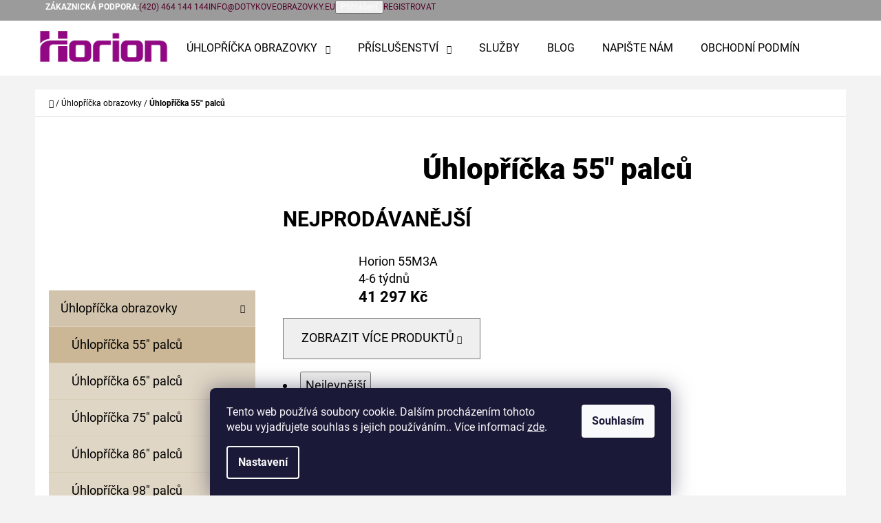

--- FILE ---
content_type: text/html; charset=utf-8
request_url: https://www.dotykoveobrazovky.eu/uhlopricka-55-palcu/
body_size: 20585
content:
        <!doctype html><html lang="cs" dir="ltr" class="header-background-light external-fonts-loaded"><head><meta charset="utf-8" /><meta name="viewport" content="width=device-width,initial-scale=1" /><title>Velikost 55 palců</title><link rel="preconnect" href="https://cdn.myshoptet.com" /><link rel="dns-prefetch" href="https://cdn.myshoptet.com" /><link rel="preload" href="https://cdn.myshoptet.com/prj/dist/master/cms/libs/jquery/jquery-1.11.3.min.js" as="script" /><link href="https://cdn.myshoptet.com/prj/dist/master/cms/templates/frontend_templates/shared/css/font-face/roboto.css" rel="stylesheet"><link href="https://cdn.myshoptet.com/prj/dist/master/shop/dist/font-shoptet-07.css.f1e192a968656344461e.css" rel="stylesheet"><script>
dataLayer = [];
dataLayer.push({'shoptet' : {
    "pageId": 675,
    "pageType": "category",
    "currency": "CZK",
    "currencyInfo": {
        "decimalSeparator": ",",
        "exchangeRate": 1,
        "priceDecimalPlaces": 0,
        "symbol": "K\u010d",
        "symbolLeft": 0,
        "thousandSeparator": " "
    },
    "language": "cs",
    "projectId": 452160,
    "category": {
        "guid": "539e14b8-d7b4-11e0-9a5c-feab5ed617ed",
        "path": "\u00dahlop\u0159\u00ed\u010dka obrazovky | \u00dahlop\u0159\u00ed\u010dka 55\" palc\u016f",
        "parentCategoryGuid": "07f7a4c1-d7b1-11e0-9a5c-feab5ed617ed"
    },
    "cartInfo": {
        "id": null,
        "freeShipping": false,
        "freeShippingFrom": 0,
        "leftToFreeGift": {
            "formattedPrice": "0 K\u010d",
            "priceLeft": 0
        },
        "freeGift": false,
        "leftToFreeShipping": {
            "priceLeft": 0,
            "dependOnRegion": 0,
            "formattedPrice": "0 K\u010d"
        },
        "discountCoupon": [],
        "getNoBillingShippingPrice": {
            "withoutVat": 0,
            "vat": 0,
            "withVat": 0
        },
        "cartItems": [],
        "taxMode": "ORDINARY"
    },
    "cart": [],
    "customer": {
        "priceRatio": 1,
        "priceListId": 1,
        "groupId": null,
        "registered": false,
        "mainAccount": false
    }
}});
dataLayer.push({'cookie_consent' : {
    "marketing": "denied",
    "analytics": "denied"
}});
document.addEventListener('DOMContentLoaded', function() {
    shoptet.consent.onAccept(function(agreements) {
        if (agreements.length == 0) {
            return;
        }
        dataLayer.push({
            'cookie_consent' : {
                'marketing' : (agreements.includes(shoptet.config.cookiesConsentOptPersonalisation)
                    ? 'granted' : 'denied'),
                'analytics': (agreements.includes(shoptet.config.cookiesConsentOptAnalytics)
                    ? 'granted' : 'denied')
            },
            'event': 'cookie_consent'
        });
    });
});
</script>

<!-- Google Tag Manager -->
<script>(function(w,d,s,l,i){w[l]=w[l]||[];w[l].push({'gtm.start':
new Date().getTime(),event:'gtm.js'});var f=d.getElementsByTagName(s)[0],
j=d.createElement(s),dl=l!='dataLayer'?'&l='+l:'';j.async=true;j.src=
'https://www.googletagmanager.com/gtm.js?id='+i+dl;f.parentNode.insertBefore(j,f);
})(window,document,'script','dataLayer','GTM-TR8Z72D');</script>
<!-- End Google Tag Manager -->

<meta property="og:type" content="website"><meta property="og:site_name" content="dotykoveobrazovky.eu"><meta property="og:url" content="https://www.dotykoveobrazovky.eu/uhlopricka-55-palcu/"><meta property="og:title" content="Velikost 55 palců"><meta name="author" content="Dotykoveobrazovky.eu"><meta name="web_author" content="Shoptet.cz"><meta name="dcterms.rightsHolder" content="www.dotykoveobrazovky.eu"><meta name="robots" content="index,follow"><meta property="og:image" content="https://www.dotykoveobrazovky.eu/user/categories/orig/65-98m3a-4.png"><meta property="og:description" content="55 palců rozměry dotykové obrazovky"><meta name="description" content="55 palců rozměry dotykové obrazovky"><style>:root {--color-primary: #530127;--color-primary-h: 332;--color-primary-s: 98%;--color-primary-l: 16%;--color-primary-hover: #3b001b;--color-primary-hover-h: 333;--color-primary-hover-s: 100%;--color-primary-hover-l: 12%;--color-secondary: #800080;--color-secondary-h: 300;--color-secondary-s: 100%;--color-secondary-l: 25%;--color-secondary-hover: #cda300;--color-secondary-hover-h: 48;--color-secondary-hover-s: 100%;--color-secondary-hover-l: 40%;--color-tertiary: #9b9b9b;--color-tertiary-h: 0;--color-tertiary-s: 0%;--color-tertiary-l: 61%;--color-tertiary-hover: #e0d6c5;--color-tertiary-hover-h: 38;--color-tertiary-hover-s: 30%;--color-tertiary-hover-l: 83%;--color-header-background: #ffffff;--template-font: "Roboto";--template-headings-font: "Roboto";--header-background-url: url("[data-uri]");--cookies-notice-background: #1A1937;--cookies-notice-color: #F8FAFB;--cookies-notice-button-hover: #f5f5f5;--cookies-notice-link-hover: #27263f;--templates-update-management-preview-mode-content: "Náhled aktualizací šablony je aktivní pro váš prohlížeč."}</style>
    
    <link href="https://cdn.myshoptet.com/prj/dist/master/shop/dist/main-07.less.b1479c7627cce6e05c83.css" rel="stylesheet" />
    
    <script>var shoptet = shoptet || {};</script>
    <script src="https://cdn.myshoptet.com/prj/dist/master/shop/dist/main-3g-header.js.27c4444ba5dd6be3416d.js"></script>
<!-- User include --><!-- service 421(75) html code header -->
<style>
body:not(.template-07):not(.template-09):not(.template-10):not(.template-11):not(.template-12):not(.template-13):not(.template-14) #return-to-top i::before {content: 'a';}
#return-to-top i:before {content: '\e911';}
#return-to-top {
z-index: 99999999;
    position: fixed;
    bottom: 45px;
    right: 20px;
background: rgba(0, 0, 0, 0.7);
    width: 50px;
    height: 50px;
    display: block;
    text-decoration: none;
    -webkit-border-radius: 35px;
    -moz-border-radius: 35px;
    border-radius: 35px;
    display: none;
    -webkit-transition: all 0.3s linear;
    -moz-transition: all 0.3s ease;
    -ms-transition: all 0.3s ease;
    -o-transition: all 0.3s ease;
    transition: all 0.3s ease;
}
#return-to-top i {color: #fff;margin: -10px 0 0 -10px;position: relative;left: 50%;top: 50%;font-size: 19px;-webkit-transition: all 0.3s ease;-moz-transition: all 0.3s ease;-ms-transition: all 0.3s ease;-o-transition: all 0.3s ease;transition: all 0.3s ease;height: 20px;width: 20px;text-align: center;display: block;font-style: normal;}
#return-to-top:hover {
    background: rgba(0, 0, 0, 0.9);
}
#return-to-top:hover i {
    color: #fff;
}
.icon-chevron-up::before {
font-weight: bold;
}
.ordering-process #return-to-top{display: none !important;}
</style>
<!-- project html code header -->
<link rel="apple-touch-icon" sizes="180x180" href="/user/documents/apple-touch-icon.png">
<link rel="icon" type="image/png" sizes="32x32" href="/user/documents/favicon-32x32.png">
<link rel="icon" type="image/png" sizes="16x16" href="/user/documents/favicon-16x16.png">
<link rel="manifest" href="/user/documents/site.webmanifest">
<link rel="mask-icon" href="/user/documents/safari-pinned-tab.svg" color="#5bbad5">
<link rel="shortcut icon" href="/user/documents/favicon.ico">
<meta name="msapplication-TileColor" content="#da532c">
<meta name="msapplication-config" content="/user/documents/browserconfig.xml">
<meta name="theme-color" content="#ffffff">

<!-- „Back to Top“ šipka -->
<style> #return-to-top {bottom: 100px;} </style>
<style> #return-to-top {background: #800080;} </style>

<meta name="google-site-verification" content="UFMM2MG9nsPho_WoT0KELHJsSNdQ2J0ah-6kO1mRisc" />
<!-- /User include --><link rel="canonical" href="https://www.dotykoveobrazovky.eu/uhlopricka-55-palcu/" />    <script>
        var _hwq = _hwq || [];
        _hwq.push(['setKey', '1A6557604992CC53F2AA72CAC1E95F24']);
        _hwq.push(['setTopPos', '200']);
        _hwq.push(['showWidget', '21']);
        (function() {
            var ho = document.createElement('script');
            ho.src = 'https://cz.im9.cz/direct/i/gjs.php?n=wdgt&sak=1A6557604992CC53F2AA72CAC1E95F24';
            var s = document.getElementsByTagName('script')[0]; s.parentNode.insertBefore(ho, s);
        })();
    </script>
<script>!function(){var t={9196:function(){!function(){var t=/\[object (Boolean|Number|String|Function|Array|Date|RegExp)\]/;function r(r){return null==r?String(r):(r=t.exec(Object.prototype.toString.call(Object(r))))?r[1].toLowerCase():"object"}function n(t,r){return Object.prototype.hasOwnProperty.call(Object(t),r)}function e(t){if(!t||"object"!=r(t)||t.nodeType||t==t.window)return!1;try{if(t.constructor&&!n(t,"constructor")&&!n(t.constructor.prototype,"isPrototypeOf"))return!1}catch(t){return!1}for(var e in t);return void 0===e||n(t,e)}function o(t,r,n){this.b=t,this.f=r||function(){},this.d=!1,this.a={},this.c=[],this.e=function(t){return{set:function(r,n){u(c(r,n),t.a)},get:function(r){return t.get(r)}}}(this),i(this,t,!n);var e=t.push,o=this;t.push=function(){var r=[].slice.call(arguments,0),n=e.apply(t,r);return i(o,r),n}}function i(t,n,o){for(t.c.push.apply(t.c,n);!1===t.d&&0<t.c.length;){if("array"==r(n=t.c.shift()))t:{var i=n,a=t.a;if("string"==r(i[0])){for(var f=i[0].split("."),s=f.pop(),p=(i=i.slice(1),0);p<f.length;p++){if(void 0===a[f[p]])break t;a=a[f[p]]}try{a[s].apply(a,i)}catch(t){}}}else if("function"==typeof n)try{n.call(t.e)}catch(t){}else{if(!e(n))continue;for(var l in n)u(c(l,n[l]),t.a)}o||(t.d=!0,t.f(t.a,n),t.d=!1)}}function c(t,r){for(var n={},e=n,o=t.split("."),i=0;i<o.length-1;i++)e=e[o[i]]={};return e[o[o.length-1]]=r,n}function u(t,o){for(var i in t)if(n(t,i)){var c=t[i];"array"==r(c)?("array"==r(o[i])||(o[i]=[]),u(c,o[i])):e(c)?(e(o[i])||(o[i]={}),u(c,o[i])):o[i]=c}}window.DataLayerHelper=o,o.prototype.get=function(t){var r=this.a;t=t.split(".");for(var n=0;n<t.length;n++){if(void 0===r[t[n]])return;r=r[t[n]]}return r},o.prototype.flatten=function(){this.b.splice(0,this.b.length),this.b[0]={},u(this.a,this.b[0])}}()}},r={};function n(e){var o=r[e];if(void 0!==o)return o.exports;var i=r[e]={exports:{}};return t[e](i,i.exports,n),i.exports}n.n=function(t){var r=t&&t.__esModule?function(){return t.default}:function(){return t};return n.d(r,{a:r}),r},n.d=function(t,r){for(var e in r)n.o(r,e)&&!n.o(t,e)&&Object.defineProperty(t,e,{enumerable:!0,get:r[e]})},n.o=function(t,r){return Object.prototype.hasOwnProperty.call(t,r)},function(){"use strict";n(9196)}()}();</script>    <!-- Global site tag (gtag.js) - Google Analytics -->
    <script async src="https://www.googletagmanager.com/gtag/js?id=G-RQWFTSJ1XF"></script>
    <script>
        
        window.dataLayer = window.dataLayer || [];
        function gtag(){dataLayer.push(arguments);}
        

                    console.debug('default consent data');

            gtag('consent', 'default', {"ad_storage":"denied","analytics_storage":"denied","ad_user_data":"denied","ad_personalization":"denied","wait_for_update":500});
            dataLayer.push({
                'event': 'default_consent'
            });
        
        gtag('js', new Date());

                gtag('config', 'UA-154649408-1', { 'groups': "UA" });
        
                gtag('config', 'G-RQWFTSJ1XF', {"groups":"GA4","send_page_view":false,"content_group":"category","currency":"CZK","page_language":"cs"});
        
                gtag('config', 'AW-324383377');
        
        
        
        
        
                    gtag('event', 'page_view', {"send_to":"GA4","page_language":"cs","content_group":"category","currency":"CZK"});
        
        
        
        
        
        
        
        
        
        
        
        
        
        document.addEventListener('DOMContentLoaded', function() {
            if (typeof shoptet.tracking !== 'undefined') {
                for (var id in shoptet.tracking.bannersList) {
                    gtag('event', 'view_promotion', {
                        "send_to": "UA",
                        "promotions": [
                            {
                                "id": shoptet.tracking.bannersList[id].id,
                                "name": shoptet.tracking.bannersList[id].name,
                                "position": shoptet.tracking.bannersList[id].position
                            }
                        ]
                    });
                }
            }

            shoptet.consent.onAccept(function(agreements) {
                if (agreements.length !== 0) {
                    console.debug('gtag consent accept');
                    var gtagConsentPayload =  {
                        'ad_storage': agreements.includes(shoptet.config.cookiesConsentOptPersonalisation)
                            ? 'granted' : 'denied',
                        'analytics_storage': agreements.includes(shoptet.config.cookiesConsentOptAnalytics)
                            ? 'granted' : 'denied',
                                                                                                'ad_user_data': agreements.includes(shoptet.config.cookiesConsentOptPersonalisation)
                            ? 'granted' : 'denied',
                        'ad_personalization': agreements.includes(shoptet.config.cookiesConsentOptPersonalisation)
                            ? 'granted' : 'denied',
                        };
                    console.debug('update consent data', gtagConsentPayload);
                    gtag('consent', 'update', gtagConsentPayload);
                    dataLayer.push(
                        { 'event': 'update_consent' }
                    );
                }
            });
        });
    </script>
</head><body class="desktop id-675 in-uhlopricka-55-palcu template-07 type-category multiple-columns-body columns-mobile-2 columns-1 ums_forms_redesign--off ums_a11y_category_page--on ums_discussion_rating_forms--off ums_flags_display_unification--on ums_a11y_login--on mobile-header-version-0"><noscript>
    <style>
        #header {
            padding-top: 0;
            position: relative !important;
            top: 0;
        }
        .header-navigation {
            position: relative !important;
        }
        .overall-wrapper {
            margin: 0 !important;
        }
        body:not(.ready) {
            visibility: visible !important;
        }
    </style>
    <div class="no-javascript">
        <div class="no-javascript__title">Musíte změnit nastavení vašeho prohlížeče</div>
        <div class="no-javascript__text">Podívejte se na: <a href="https://www.google.com/support/bin/answer.py?answer=23852">Jak povolit JavaScript ve vašem prohlížeči</a>.</div>
        <div class="no-javascript__text">Pokud používáte software na blokování reklam, může být nutné povolit JavaScript z této stránky.</div>
        <div class="no-javascript__text">Děkujeme.</div>
    </div>
</noscript>

        <div id="fb-root"></div>
        <script>
            window.fbAsyncInit = function() {
                FB.init({
                    autoLogAppEvents : true,
                    xfbml            : true,
                    version          : 'v24.0'
                });
            };
        </script>
        <script async defer crossorigin="anonymous" src="https://connect.facebook.net/cs_CZ/sdk.js#xfbml=1&version=v24.0"></script>
<!-- Google Tag Manager (noscript) -->
<noscript><iframe src="https://www.googletagmanager.com/ns.html?id=GTM-TR8Z72D"
height="0" width="0" style="display:none;visibility:hidden"></iframe></noscript>
<!-- End Google Tag Manager (noscript) -->

    <div class="siteCookies siteCookies--bottom siteCookies--dark js-siteCookies" role="dialog" data-testid="cookiesPopup" data-nosnippet>
        <div class="siteCookies__form">
            <div class="siteCookies__content">
                <div class="siteCookies__text">
                    Tento web používá soubory cookie. Dalším procházením tohoto webu vyjadřujete souhlas s jejich používáním.. Více informací <a href="https://452160.myshoptet.com/podminky-ochrany-osobnich-udaju/" target="\" _blank="">zde</a>.
                </div>
                <p class="siteCookies__links">
                    <button class="siteCookies__link js-cookies-settings" aria-label="Nastavení cookies" data-testid="cookiesSettings">Nastavení</button>
                </p>
            </div>
            <div class="siteCookies__buttonWrap">
                                <button class="siteCookies__button js-cookiesConsentSubmit" value="all" aria-label="Přijmout cookies" data-testid="buttonCookiesAccept">Souhlasím</button>
            </div>
        </div>
        <script>
            document.addEventListener("DOMContentLoaded", () => {
                const siteCookies = document.querySelector('.js-siteCookies');
                document.addEventListener("scroll", shoptet.common.throttle(() => {
                    const st = document.documentElement.scrollTop;
                    if (st > 1) {
                        siteCookies.classList.add('siteCookies--scrolled');
                    } else {
                        siteCookies.classList.remove('siteCookies--scrolled');
                    }
                }, 100));
            });
        </script>
    </div>
<a href="#content" class="skip-link sr-only">Přejít na obsah</a><div class="overall-wrapper"><div class="user-action">        <dialog id="login" class="dialog dialog--modal dialog--fullscreen js-dialog--modal" aria-labelledby="loginHeading">
        <div class="dialog__close dialog__close--arrow">
                        <button type="button" class="btn toggle-window-arr" data-dialog-close data-testid="backToShop">Zpět <span>do obchodu</span></button>
            </div>
        <div class="dialog__wrapper">
            <div class="dialog__content dialog__content--form">
                <div class="dialog__header">
                    <h2 id="loginHeading" class="dialog__heading dialog__heading--login">Přihlášení k vašemu účtu</h2>
                </div>
                <div id="customerLogin" class="dialog__body">
                    <form action="/action/Customer/Login/" method="post" id="formLoginIncluded" class="csrf-enabled formLogin" data-testid="formLogin"><input type="hidden" name="referer" value="" /><div class="form-group"><div class="input-wrapper email js-validated-element-wrapper no-label"><input type="email" name="email" class="form-control" autofocus placeholder="E-mailová adresa (např. jan@novak.cz)" data-testid="inputEmail" autocomplete="email" required /></div></div><div class="form-group"><div class="input-wrapper password js-validated-element-wrapper no-label"><input type="password" name="password" class="form-control" placeholder="Heslo" data-testid="inputPassword" autocomplete="current-password" required /><span class="no-display">Nemůžete vyplnit toto pole</span><input type="text" name="surname" value="" class="no-display" /></div></div><div class="form-group"><div class="login-wrapper"><button type="submit" class="btn btn-secondary btn-text btn-login" data-testid="buttonSubmit">Přihlásit se</button><div class="password-helper"><a href="/registrace/" data-testid="signup" rel="nofollow">Nová registrace</a><a href="/klient/zapomenute-heslo/" rel="nofollow">Zapomenuté heslo</a></div></div></div><div class="social-login-buttons"><div class="social-login-buttons-divider"><span>nebo</span></div><div class="form-group"><a href="/action/Social/login/?provider=Facebook" class="login-btn facebook" rel="nofollow"><span class="login-facebook-icon"></span><strong>Přihlásit se přes Facebook</strong></a></div><div class="form-group"><a href="/action/Social/login/?provider=Google" class="login-btn google" rel="nofollow"><span class="login-google-icon"></span><strong>Přihlásit se přes Google</strong></a></div></div></form>
                </div>
            </div>
        </div>
    </dialog>
        <dialog id="registration" class="dialog dialog--modal dialog--fullscreen js-dialog--modal" aria-labelledby="registrationHeading">
        <div class="dialog__close dialog__close--arrow">
                        <button type="button" class="btn toggle-window-arr" data-dialog-close data-testid="backToShop">Zpět <span>do obchodu</span></button>
            </div>
        <div class="dialog__wrapper">
            <div class="dialog__content dialog__content--form">
                <div class="dialog__header">
                    <h2 id="registrationHeading" class="dialog__heading dialog__heading--registration">Registrace</h2>
                </div>
                <div class="dialog__body place-registration-here">
                    <div class="loader static"></div>
                </div>
            </div>
        </div>
    </dialog>

</div><div class="top-navigation-bar" data-testid="topNavigationBar"><div class="container"><div class="top-navigation-bar-left"></div><div class="top-navigation-bar-right"><strong>Zákaznická podpora:</strong><a href="tel:420464144144" class="project-phone" aria-label="Zavolat na 420464144144" data-testid="contactboxPhone"><span>(420) 464 144 144</span></a><a href="mailto:info@dotykoveobrazovky.eu" class="project-email" data-testid="contactboxEmail"><span>info@dotykoveobrazovky.eu</span></a><button class="top-nav-button top-nav-button-login" type="button" data-dialog-id="login" aria-haspopup="dialog" aria-controls="login" data-testid="signin"><span>Přihlášení</span></button><a href="/registrace/" class="top-nav-button top-nav-button-register" data-testid="headerSignup"><span>Registrovat</span></a></div></div></div>
<header id="header"><div class="container navigation-wrapper"><div class="site-name"><a href="/" data-testid="linkWebsiteLogo"><img src="https://cdn.myshoptet.com/usr/www.dotykoveobrazovky.eu/user/logos/logo_775.png" alt="Dotykoveobrazovky.eu" fetchpriority="low" /></a></div><nav id="navigation" aria-label="Hlavní menu" data-collapsible="true"><div class="navigation-in menu"><ul class="menu-level-1" role="menubar" data-testid="headerMenuItems"><li class="menu-item-673 ext" role="none"><a href="/interaktivni-dotykove-obrazovky/" data-testid="headerMenuItem" role="menuitem" aria-haspopup="true" aria-expanded="false"><b>Úhlopříčka obrazovky</b><span class="submenu-arrow"></span></a><ul class="menu-level-2" aria-label="Úhlopříčka obrazovky" tabindex="-1" role="menu"><li class="menu-item-675 active" role="none"><a href="/uhlopricka-55-palcu/" data-image="https://cdn.myshoptet.com/usr/www.dotykoveobrazovky.eu/user/categories/thumb/65-98m3a-4.png" data-testid="headerMenuItem" role="menuitem"><span>Úhlopříčka 55&quot; palců</span></a>
                        </li><li class="menu-item-676" role="none"><a href="/uhlopricka-65-palcu/" data-image="https://cdn.myshoptet.com/usr/www.dotykoveobrazovky.eu/user/categories/thumb/65m5a_hk76_front_1.jpg" data-testid="headerMenuItem" role="menuitem"><span>Úhlopříčka 65&quot; palců</span></a>
                        </li><li class="menu-item-677" role="none"><a href="/uhlopricka-75-palcu/" data-image="https://cdn.myshoptet.com/usr/www.dotykoveobrazovky.eu/user/categories/thumb/65m5a_hk76_front_1-1.jpg" data-testid="headerMenuItem" role="menuitem"><span>Úhlopříčka 75&quot; palců</span></a>
                        </li><li class="menu-item-712" role="none"><a href="/uhlopricka-86-palcu/" data-image="https://cdn.myshoptet.com/usr/www.dotykoveobrazovky.eu/user/categories/thumb/65m5a_hk76_front_1-2.jpg" data-testid="headerMenuItem" role="menuitem"><span>Úhlopříčka 86&quot; palců</span></a>
                        </li><li class="menu-item-715" role="none"><a href="/uhlopricka-98-palcu/" data-image="https://cdn.myshoptet.com/usr/www.dotykoveobrazovky.eu/user/categories/thumb/65-98m3a-3.png" data-testid="headerMenuItem" role="menuitem"><span>Úhlopříčka 98&quot; palců</span></a>
                        </li></ul></li>
<li class="menu-item-674 ext" role="none"><a href="/accessories/" data-testid="headerMenuItem" role="menuitem" aria-haspopup="true" aria-expanded="false"><b>Příslušenství</b><span class="submenu-arrow"></span></a><ul class="menu-level-2" aria-label="Příslušenství" tabindex="-1" role="menu"><li class="menu-item-679" role="none"><a href="/mobilni-stojan/" data-image="https://cdn.myshoptet.com/usr/www.dotykoveobrazovky.eu/user/categories/thumb/stojan.png" data-testid="headerMenuItem" role="menuitem"><span>Mobilní stojan</span></a>
                        </li><li class="menu-item-680" role="none"><a href="/ops/" data-image="https://cdn.myshoptet.com/usr/www.dotykoveobrazovky.eu/user/categories/thumb/ops_slim_1.jpg" data-testid="headerMenuItem" role="menuitem"><span>OPS PC modul</span></a>
                        </li><li class="menu-item-681" role="none"><a href="/stylusy/" data-image="https://cdn.myshoptet.com/usr/www.dotykoveobrazovky.eu/user/categories/thumb/hp3_1_bez_logo.jpg" data-testid="headerMenuItem" role="menuitem"><span>Dotykové pero</span></a>
                        </li><li class="menu-item-718" role="none"><a href="/kamera/" data-image="https://cdn.myshoptet.com/usr/www.dotykoveobrazovky.eu/user/categories/thumb/camera.png" data-testid="headerMenuItem" role="menuitem"><span>Webkamera</span></a>
                        </li><li class="menu-item-721" role="none"><a href="/mikrofon/" data-image="https://cdn.myshoptet.com/usr/www.dotykoveobrazovky.eu/user/categories/thumb/mikrofon_2.jpg" data-testid="headerMenuItem" role="menuitem"><span>Mikrofon</span></a>
                        </li><li class="menu-item-772" role="none"><a href="/dongle/" data-testid="headerMenuItem" role="menuitem"><span>USB zrcadlení</span></a>
                        </li></ul></li>
<li class="menu-item-751" role="none"><a href="/sluzby/" data-testid="headerMenuItem" role="menuitem" aria-expanded="false"><b>Služby</b></a></li>
<li class="menu-item-762" role="none"><a href="/blog/" data-testid="headerMenuItem" role="menuitem" aria-expanded="false"><b>Blog</b></a></li>
<li class="menu-item-29" role="none"><a href="/napiste-nam/" data-testid="headerMenuItem" role="menuitem" aria-expanded="false"><b>Napište nám</b></a></li>
<li class="menu-item-39" role="none"><a href="/obchodni-podminky/" data-testid="headerMenuItem" role="menuitem" aria-expanded="false"><b>Obchodní podmínky</b></a></li>
</ul></div><span class="navigation-close"></span></nav><div class="menu-helper" data-testid="hamburgerMenu"><span>Více</span></div>

    <div class="navigation-buttons">
        <a href="#" class="toggle-window" data-target="search" data-testid="linkSearchIcon"><span class="sr-only">Hledat</span></a>
        <a href="/kosik/" class="toggle-window cart-count" data-target="cart" data-testid="headerCart" rel="nofollow" aria-haspopup="dialog" aria-expanded="false" aria-controls="cart-widget"><span class="sr-only">Nákupní košík</span></a>
        <a href="#" class="toggle-window" data-target="navigation" data-testid="hamburgerMenu"><span class="sr-only">Menu</span></a>
    </div>

</div></header><!-- / header -->


<div id="content-wrapper" class="container content-wrapper">
    
                                <div class="breadcrumbs navigation-home-icon-wrapper" itemscope itemtype="https://schema.org/BreadcrumbList">
                                                                            <span id="navigation-first" data-basetitle="Dotykoveobrazovky.eu" itemprop="itemListElement" itemscope itemtype="https://schema.org/ListItem">
                <a href="/" itemprop="item" class="navigation-home-icon"><span class="sr-only" itemprop="name">Domů</span></a>
                <span class="navigation-bullet">/</span>
                <meta itemprop="position" content="1" />
            </span>
                                <span id="navigation-1" itemprop="itemListElement" itemscope itemtype="https://schema.org/ListItem">
                <a href="/interaktivni-dotykove-obrazovky/" itemprop="item" data-testid="breadcrumbsSecondLevel"><span itemprop="name">Úhlopříčka obrazovky</span></a>
                <span class="navigation-bullet">/</span>
                <meta itemprop="position" content="2" />
            </span>
                                            <span id="navigation-2" itemprop="itemListElement" itemscope itemtype="https://schema.org/ListItem" data-testid="breadcrumbsLastLevel">
                <meta itemprop="item" content="https://www.dotykoveobrazovky.eu/uhlopricka-55-palcu/" />
                <meta itemprop="position" content="3" />
                <span itemprop="name" data-title="Úhlopříčka 55&quot; palců">Úhlopříčka 55&quot; palců</span>
            </span>
            </div>
            
    <div class="content-wrapper-in">
                                                <aside class="sidebar sidebar-left"  data-testid="sidebarMenu">
                                                                                                <div class="sidebar-inner">
                                                                    <div class="banner"><div class="banner-wrapper banner2"><img data-src="https://cdn.myshoptet.com/usr/www.dotykoveobrazovky.eu/user/banners/m3a_mirroring.jpg?610837d7" src="data:image/svg+xml,%3Csvg%20width%3D%22750%22%20height%3D%22581%22%20xmlns%3D%22http%3A%2F%2Fwww.w3.org%2F2000%2Fsvg%22%3E%3C%2Fsvg%3E" fetchpriority="low" alt="Zrcadlení PC mobilní telefón tablet" width="750" height="581" /></div></div>
                                                                                <div class="box box-bg-variant box-categories">    <div class="skip-link__wrapper">
        <span id="categories-start" class="skip-link__target js-skip-link__target sr-only" tabindex="-1">&nbsp;</span>
        <a href="#categories-end" class="skip-link skip-link--start sr-only js-skip-link--start">Přeskočit kategorie</a>
    </div>




<div id="categories"><div class="categories cat-01 expandable active expanded" id="cat-673"><div class="topic child-active"><a href="/interaktivni-dotykove-obrazovky/">Úhlopříčka obrazovky<span class="cat-trigger">&nbsp;</span></a></div>

                    <ul class=" active expanded">
                                        <li class="
                active                                                 ">
                <a href="/uhlopricka-55-palcu/">
                    Úhlopříčka 55&quot; palců
                                    </a>
                                                                </li>
                                <li >
                <a href="/uhlopricka-65-palcu/">
                    Úhlopříčka 65&quot; palců
                                    </a>
                                                                </li>
                                <li >
                <a href="/uhlopricka-75-palcu/">
                    Úhlopříčka 75&quot; palců
                                    </a>
                                                                </li>
                                <li >
                <a href="/uhlopricka-86-palcu/">
                    Úhlopříčka 86&quot; palců
                                    </a>
                                                                </li>
                                <li >
                <a href="/uhlopricka-98-palcu/">
                    Úhlopříčka 98&quot; palců
                                    </a>
                                                                </li>
                </ul>
    </div><div class="categories cat-02 expandable expanded" id="cat-674"><div class="topic"><a href="/accessories/">Příslušenství<span class="cat-trigger">&nbsp;</span></a></div>

                    <ul class=" expanded">
                                        <li >
                <a href="/mobilni-stojan/">
                    Mobilní stojan
                                    </a>
                                                                </li>
                                <li >
                <a href="/ops/">
                    OPS PC modul
                                    </a>
                                                                </li>
                                <li >
                <a href="/stylusy/">
                    Dotykové pero
                                    </a>
                                                                </li>
                                <li >
                <a href="/kamera/">
                    Webkamera
                                    </a>
                                                                </li>
                                <li >
                <a href="/mikrofon/">
                    Mikrofon
                                    </a>
                                                                </li>
                                <li >
                <a href="/dongle/">
                    USB zrcadlení
                                    </a>
                                                                </li>
                </ul>
    </div></div>

    <div class="skip-link__wrapper">
        <a href="#categories-start" class="skip-link skip-link--end sr-only js-skip-link--end" tabindex="-1" hidden>Přeskočit kategorie</a>
        <span id="categories-end" class="skip-link__target js-skip-link__target sr-only" tabindex="-1">&nbsp;</span>
    </div>
</div>
                                                                                                            <div class="box box-bg-default box-sm box-topProducts">        <div class="top-products-wrapper js-top10" >
        <h4><span>Top 5 produktů</span></h4>
        <ol class="top-products unified">
                            <li class="display-image">
                                            <a href="/horion-75m3a/" class="top-products-image">
                            <img src="data:image/svg+xml,%3Csvg%20width%3D%22100%22%20height%3D%22100%22%20xmlns%3D%22http%3A%2F%2Fwww.w3.org%2F2000%2Fsvg%22%3E%3C%2Fsvg%3E" alt="Horion 75M3A" width="100" height="100"  data-src="https://cdn.myshoptet.com/usr/www.dotykoveobrazovky.eu/user/shop/related/88-1_horion-75m3a.jpg?61716712" fetchpriority="low" />
                        </a>
                                        <a href="/horion-75m3a/" class="top-products-content">
                        <span class="top-products-name">  Horion 75M3A</span>
                        
                                                        <strong>
                                61 928 Kč
                                    

                            </strong>
                                                    
                    </a>
                </li>
                            <li class="display-image">
                                            <a href="/horion-hk70/" class="top-products-image">
                            <img src="data:image/svg+xml,%3Csvg%20width%3D%22100%22%20height%3D%22100%22%20xmlns%3D%22http%3A%2F%2Fwww.w3.org%2F2000%2Fsvg%22%3E%3C%2Fsvg%3E" alt="Horion HK70" width="100" height="100"  data-src="https://cdn.myshoptet.com/usr/www.dotykoveobrazovky.eu/user/shop/related/103-1_horion-hk70.png?610c2ae7" fetchpriority="low" />
                        </a>
                                        <a href="/horion-hk70/" class="top-products-content">
                        <span class="top-products-name">  Horion mobilní držák obrazovky HK70</span>
                        
                                                        <strong>
                                9 364 Kč
                                    

                            </strong>
                                                    
                    </a>
                </li>
                            <li class="display-image">
                                            <a href="/horion-65m3a/" class="top-products-image">
                            <img src="data:image/svg+xml,%3Csvg%20width%3D%22100%22%20height%3D%22100%22%20xmlns%3D%22http%3A%2F%2Fwww.w3.org%2F2000%2Fsvg%22%3E%3C%2Fsvg%3E" alt="Obrazovka 65M3A" width="100" height="100"  data-src="https://cdn.myshoptet.com/usr/www.dotykoveobrazovky.eu/user/shop/related/82-2_obrazovka-65m3a.jpg?617164bc" fetchpriority="low" />
                        </a>
                                        <a href="/horion-65m3a/" class="top-products-content">
                        <span class="top-products-name">  Horion 65M3A</span>
                        
                                                        <strong>
                                44 722 Kč
                                    

                            </strong>
                                                    
                    </a>
                </li>
                            <li class="display-image">
                                            <a href="/horion-hp-3/" class="top-products-image">
                            <img src="data:image/svg+xml,%3Csvg%20width%3D%22100%22%20height%3D%22100%22%20xmlns%3D%22http%3A%2F%2Fwww.w3.org%2F2000%2Fsvg%22%3E%3C%2Fsvg%3E" alt="Horion HP-3" width="100" height="100"  data-src="https://cdn.myshoptet.com/usr/www.dotykoveobrazovky.eu/user/shop/related/118-4_horion-hp-3.jpg?610c2ae7" fetchpriority="low" />
                        </a>
                                        <a href="/horion-hp-3/" class="top-products-content">
                        <span class="top-products-name">  Horion dotykové pero HP-3</span>
                        
                                                        <strong>
                                2 087 Kč
                                    

                            </strong>
                                                    
                    </a>
                </li>
                            <li class="display-image">
                                            <a href="/horion-75m5a/" class="top-products-image">
                            <img src="data:image/svg+xml,%3Csvg%20width%3D%22100%22%20height%3D%22100%22%20xmlns%3D%22http%3A%2F%2Fwww.w3.org%2F2000%2Fsvg%22%3E%3C%2Fsvg%3E" alt="75M5A+HK76 front 1" width="100" height="100"  data-src="https://cdn.myshoptet.com/usr/www.dotykoveobrazovky.eu/user/shop/related/141_75m5a-hk76-front-1.jpg?614cc9e7" fetchpriority="low" />
                        </a>
                                        <a href="/horion-75m5a/" class="top-products-content">
                        <span class="top-products-name">  Horion 75M5A</span>
                        
                                                        <strong>
                                77 234 Kč
                                    

                            </strong>
                                                    
                    </a>
                </li>
                    </ol>
    </div>
</div>
                                                                        <div class="banner"><div class="banner-wrapper banner3"><img data-src="https://cdn.myshoptet.com/usr/www.dotykoveobrazovky.eu/user/banners/dual_displej_text.jpg?60f0110f" src="data:image/svg+xml,%3Csvg%20width%3D%22750%22%20height%3D%22879%22%20xmlns%3D%22http%3A%2F%2Fwww.w3.org%2F2000%2Fsvg%22%3E%3C%2Fsvg%3E" fetchpriority="low" alt="Duální displej na jedné obrazovce" width="750" height="879" /></div></div>
                                            <div class="banner"><div class="banner-wrapper banner6"><a href="/stylusy/" data-ec-promo-id="16" class="extended-empty" ><img data-src="https://cdn.myshoptet.com/usr/www.dotykoveobrazovky.eu/user/banners/chytre_pero.jpg?60f0117e" src="data:image/svg+xml,%3Csvg%20width%3D%22703%22%20height%3D%22556%22%20xmlns%3D%22http%3A%2F%2Fwww.w3.org%2F2000%2Fsvg%22%3E%3C%2Fsvg%3E" fetchpriority="low" alt="Chytré dotykové pero" width="703" height="556" /><span class="extended-banner-texts"></span></a></div></div>
                                            <div class="banner"><div class="banner-wrapper banner18"><img data-src="https://cdn.myshoptet.com/usr/www.dotykoveobrazovky.eu/user/banners/b__l___tabule.gif?61083456" src="data:image/svg+xml,%3Csvg%20width%3D%22427%22%20height%3D%22280%22%20xmlns%3D%22http%3A%2F%2Fwww.w3.org%2F2000%2Fsvg%22%3E%3C%2Fsvg%3E" fetchpriority="low" alt="Inteligentní tabule" width="427" height="280" /></div></div>
                                            <div class="banner"><div class="banner-wrapper banner1"><img data-src="https://cdn.myshoptet.com/usr/www.dotykoveobrazovky.eu/user/banners/psan__.gif?610c62cf" src="data:image/svg+xml,%3Csvg%20width%3D%22732%22%20height%3D%22460%22%20xmlns%3D%22http%3A%2F%2Fwww.w3.org%2F2000%2Fsvg%22%3E%3C%2Fsvg%3E" fetchpriority="low" alt="Psaní prstem" width="732" height="460" /></div></div>
                                            <div class="banner"><div class="banner-wrapper banner19"><img data-src="https://cdn.myshoptet.com/usr/www.dotykoveobrazovky.eu/user/banners/automatick___tvar.gif?610c63c8" src="data:image/svg+xml,%3Csvg%20width%3D%22721%22%20height%3D%22453%22%20xmlns%3D%22http%3A%2F%2Fwww.w3.org%2F2000%2Fsvg%22%3E%3C%2Fsvg%3E" fetchpriority="low" alt="Automatická tabulka" width="721" height="453" /></div></div>
                                            <div class="banner"><div class="banner-wrapper banner20"><img data-src="https://cdn.myshoptet.com/usr/www.dotykoveobrazovky.eu/user/banners/chytr___vyhled__v__n__.gif?610c6658" src="data:image/svg+xml,%3Csvg%20width%3D%22732%22%20height%3D%22460%22%20xmlns%3D%22http%3A%2F%2Fwww.w3.org%2F2000%2Fsvg%22%3E%3C%2Fsvg%3E" fetchpriority="low" alt="Chytré vyhledávání" width="732" height="460" /></div></div>
                                                                                <div class="box box-bg-variant box-sm box-facebook">            <div id="facebookWidget">
            <h4><span>Facebook</span></h4>
                <div id="fb-widget-wrap">
        <div class="fb-page"
             data-href="https://www.facebook.com/Dotykoveobrazovky"
             data-width="391"
             data-height="598"
             data-hide-cover="false"
             data-show-facepile="false"
             data-show-posts="false">
            <blockquote cite="https://www.facebook.com/Dotykoveobrazovky" class="fb-xfbml-parse-ignore">
                <a href="https://www.facebook.com/Dotykoveobrazovky">Dotykoveobrazovky.eu</a>
            </blockquote>
        </div>
    </div>

    <script>
        (function () {
            var isInstagram = /Instagram/i.test(navigator.userAgent || "");

            if (isInstagram) {
                var wrap = document.getElementById("fb-widget-wrap");
                if (wrap) {
                    wrap.innerHTML =
                        '<a href="https://www.facebook.com/Dotykoveobrazovky" target="_blank" rel="noopener noreferrer" class="btn btn-secondary">' +
                        'Facebook' +
                        '</a>';
                }
            }
        })();
    </script>

        </div>
    </div>
                                                                    </div>
                                                            </aside>
                            <main id="content" class="content narrow">
                            <div class="category-top">
            <h1 class="category-title" data-testid="titleCategory">Úhlopříčka 55&quot; palců</h1>
                            
                                
            <div class="products-top-wrapper" aria-labelledby="productsTopHeading">
    <h2 id="productsTopHeading" class="products-top-header">Nejprodávanější</h2>
    <div id="productsTop" class="products products-inline products-top">
        
                    
                                <div class="product active" aria-hidden="false">
    <div class="p" data-micro="product" data-micro-product-id="46" data-testid="productItem">
            <a href="/horion-55m3a/" class="image" aria-hidden="true" tabindex="-1">
        <img src="data:image/svg+xml,%3Csvg%20width%3D%22100%22%20height%3D%22100%22%20xmlns%3D%22http%3A%2F%2Fwww.w3.org%2F2000%2Fsvg%22%3E%3C%2Fsvg%3E" alt="Obrazovka 55M3A" data-micro-image="https://cdn.myshoptet.com/usr/www.dotykoveobrazovky.eu/user/shop/big/46-1_obrazovka-55m3a.jpg?61716698" width="100" height="100"  data-src="https://cdn.myshoptet.com/usr/www.dotykoveobrazovky.eu/user/shop/related/46-1_obrazovka-55m3a.jpg?61716698" fetchpriority="low" />
                    <meta id="ogImageProducts" property="og:image" content="https://cdn.myshoptet.com/usr/www.dotykoveobrazovky.eu/user/shop/big/46-1_obrazovka-55m3a.jpg?61716698" />
                <meta itemprop="image" content="https://cdn.myshoptet.com/usr/www.dotykoveobrazovky.eu/user/shop/big/46-1_obrazovka-55m3a.jpg?61716698">
        <div class="extra-flags">
            

    

    <div class="flags flags-extra">
      
                
                                                                              
            <span class="flag flag-discount">
                                                                                                            <span class="price-standard"><span>47 493 Kč</span></span>
                                                                                                                                                <span class="price-save">&ndash;13 %</span>
                                    </span>
              </div>
        </div>
    </a>
        <div class="p-in">
            <div class="p-in-in">
                <a
    href="/horion-55m3a/"
    class="name"
    data-micro="url">
    <span data-micro="name" data-testid="productCardName">
          Horion 55M3A    </span>
</a>
                <div class="ratings-wrapper">
                                                                        <div class="availability">
            <span>
                4-6 týdnů            </span>
                                                            </div>
                                    <span class="p-code">
            Kód: <span data-micro="sku">55M3A01</span>
        </span>
                    </div>
                                                                                </div>
            

<div class="p-bottom no-buttons">
    <div class="offers" data-micro="offer"
    data-micro-price="41297.00"
    data-micro-price-currency="CZK"
    data-micro-warranty="2 roky"
            data-micro-availability="https://schema.org/PreOrder"
    >
        <div class="prices">
                    
                            <span class="price-standard-wrapper"><span class="price-standard-label">Původně: </span><span class="price-standard"><span>47 493 Kč</span></span></span>
                    
                
                            <span class="price-save">&nbsp;(&ndash;13 %)</span>
                    
    
    
            <div class="price price-final" data-testid="productCardPrice">
        <strong>
                                        41 297 Kč
                    </strong>
            

        
    </div>
            <div class="price-additional">(34 130 Kč&nbsp;bez DPH)</div>
    
</div>
            </div>
</div>
        </div>
    </div>
</div>
    </div>
    <div class="button-wrapper">
        <button class="chevron-after chevron-down-after toggle-top-products btn"
            type="button"
            aria-expanded="false"
            aria-controls="productsTop"
            data-label-show="Zobrazit více produktů"
            data-label-hide="Zobrazit méně produktů">
            Zobrazit více produktů        </button>
    </div>
</div>
    </div>
<div class="category-content-wrapper">
                                        <div id="category-header" class="category-header">
    <div class="listSorting js-listSorting">
        <h2 class="sr-only" id="listSortingHeading">Řazení produktů</h2>
        <ul class="listSorting__controls" aria-labelledby="listSortingHeading">
                                            <li>
                    <button
                        type="button"
                        id="listSortingControl-price"
                        class="listSorting__control listSorting__control--current"
                        data-sort="price"
                        data-url="https://www.dotykoveobrazovky.eu/uhlopricka-55-palcu/?order=price"
                        aria-label="Nejlevnější - Aktuálně nastavené řazení" aria-disabled="true">
                        Nejlevnější
                    </button>
                </li>
                                            <li>
                    <button
                        type="button"
                        id="listSortingControl--price"
                        class="listSorting__control"
                        data-sort="-price"
                        data-url="https://www.dotykoveobrazovky.eu/uhlopricka-55-palcu/?order=-price"
                        >
                        Nejdražší
                    </button>
                </li>
                                            <li>
                    <button
                        type="button"
                        id="listSortingControl-bestseller"
                        class="listSorting__control"
                        data-sort="bestseller"
                        data-url="https://www.dotykoveobrazovky.eu/uhlopricka-55-palcu/?order=bestseller"
                        >
                        Nejprodávanější
                    </button>
                </li>
                                            <li>
                    <button
                        type="button"
                        id="listSortingControl-name"
                        class="listSorting__control"
                        data-sort="name"
                        data-url="https://www.dotykoveobrazovky.eu/uhlopricka-55-palcu/?order=name"
                        >
                        Abecedně
                    </button>
                </li>
                    </ul>
    </div>

    </div>
                            <div id="filters-wrapper"><div id="filters-default-position" data-filters-default-position="trash"></div><div class="filters-wrapper"><div class="filters-unveil-button-wrapper" data-testid='buttonOpenFilter'><a href="#" class="btn btn-default unveil-button" data-unveil="filters" data-text="Zavřít filtr">Otevřít filtr </a></div><div id="filters" class="filters"><div class="slider-wrapper"><h4><span>Cena</span></h4><div class="slider-header"><span class="from"><span id="min">41297</span> Kč</span><span class="to"><span id="max">41298</span> Kč</span></div><div class="slider-content"><div id="slider" class="param-price-filter"></div></div><span id="currencyExchangeRate" class="no-display">1</span><span id="categoryMinValue" class="no-display">41297</span><span id="categoryMaxValue" class="no-display">41298</span></div><form action="/action/ProductsListing/setPriceFilter/" method="post" id="price-filter-form"><fieldset id="price-filter"><input type="hidden" value="41297" name="priceMin" id="price-value-min" /><input type="hidden" value="41298" name="priceMax" id="price-value-max" /><input type="hidden" name="referer" value="/uhlopricka-55-palcu/" /></fieldset></form><div class="filter-sections"><div class="filter-section filter-section-boolean"><div class="param-filter-top"><form action="/action/ProductsListing/setStockFilter/" method="post"><fieldset><div><input type="checkbox" value="1" name="stock" id="stock" data-url="https://www.dotykoveobrazovky.eu/uhlopricka-55-palcu/?stock=1" data-filter-id="1" data-filter-code="stock"  disabled="disabled" autocomplete="off" /><label for="stock" class="filter-label disabled">Na skladě <span class="filter-count">0</span></label></div><input type="hidden" name="referer" value="/uhlopricka-55-palcu/" /></fieldset></form></div></div><div class="filter-section filter-section-button"><a href="#" class="chevron-after chevron-down-after toggle-filters" data-unveil="category-filter-hover">Rozbalit filtr</a></div><div id="category-filter-hover"><div id="manufacturer-filter" class="filter-section filter-section-manufacturer"><h4><span>Značky</span></h4><form action="/action/productsListing/setManufacturerFilter/" method="post"><fieldset><div><input data-url="https://www.dotykoveobrazovky.eu/uhlopricka-55-palcu:horion/" data-filter-id="horion" data-filter-code="manufacturerId" type="checkbox" name="manufacturerId[]" id="manufacturerId[]horion" value="horion" autocomplete="off" /><label for="manufacturerId[]horion" class="filter-label">Horion&nbsp;<span class="filter-count">1</span></label></div><input type="hidden" name="referer" value="/uhlopricka-55-palcu/" /></fieldset></form></div><div class="filter-section filter-section-count"><div class="filter-total-count">        Položek k zobrazení: <strong>1</strong>
    </div>
</div>

</div></div></div></div></div>
        
        <h2 id="productsListHeading" class="sr-only" tabindex="-1">Výpis produktů</h2>

        <div id="products" class="products products-page products-inline products-inline-image" data-testid="productCards">
                                            <div class="product">
    <div class="p" data-micro="product" data-micro-product-id="46" data-micro-identifier="151d8918-d415-11eb-8498-ecf4bbd79d2f" data-testid="productItem">
            <a href="/horion-55m3a/" class="image" aria-hidden="true" tabindex="-1">
        <img src="data:image/svg+xml,%3Csvg%20width%3D%22423%22%20height%3D%22318%22%20xmlns%3D%22http%3A%2F%2Fwww.w3.org%2F2000%2Fsvg%22%3E%3C%2Fsvg%3E" alt="Obrazovka 55M3A" data-micro-image="https://cdn.myshoptet.com/usr/www.dotykoveobrazovky.eu/user/shop/big/46-1_obrazovka-55m3a.jpg?61716698" width="423" height="318"  data-src="https://cdn.myshoptet.com/usr/www.dotykoveobrazovky.eu/user/shop/detail/46-1_obrazovka-55m3a.jpg?61716698" fetchpriority="low" />
                    <meta id="ogImageProducts" property="og:image" content="https://cdn.myshoptet.com/usr/www.dotykoveobrazovky.eu/user/shop/big/46-1_obrazovka-55m3a.jpg?61716698" />
                <meta itemprop="image" content="https://cdn.myshoptet.com/usr/www.dotykoveobrazovky.eu/user/shop/big/46-1_obrazovka-55m3a.jpg?61716698">
        <div class="extra-flags">
            

    

    <div class="flags flags-extra">
      
                
                                                                              
            <span class="flag flag-discount">
                                                                                                            <span class="price-standard"><span>47 493 Kč</span></span>
                                                                                                                                                <span class="price-save">&ndash;13 %</span>
                                    </span>
              </div>
        </div>
    </a>
        <div class="p-in">
            <div class="p-in-in">
                <a
    href="/horion-55m3a/"
    class="name"
    data-micro="url">
    <span data-micro="name" data-testid="productCardName">
          Horion 55M3A    </span>
</a>
                <div class="ratings-wrapper">
                                                                
    <div class="flags flags-inline">
                        <span class="flag flag-custom1" style="background-color:#ffc702;">
            Výprodej
    </span>
                                        
    </div>
                                                    <div class="availability">
            <span>
                4-6 týdnů            </span>
                                                            </div>
                                    <span class="p-code">
            Kód: <span data-micro="sku">55M3A01</span>
        </span>
                    </div>
                                                <p class="p-desc" data-micro="description" data-testid="productCardShortDescr">
            Interaktivní dotyková obrazovka HORION 4K 55M3A / Android 8.0&nbsp;system;&nbsp;rozlíšení: 3840x2160 LG IPS / ARM Coretex A73+A53; 3GB DDR4+32GB ROM+
        </p>
                                                                                    </div>
            
                                
<div class="p-bottom single-button">
    <div class="offers" data-micro="offer"
    data-micro-price="41297.00"
    data-micro-price-currency="CZK"
    data-micro-warranty="2 roky"
            data-micro-availability="https://schema.org/PreOrder"
    >
        <div class="prices">
                    
                            <span class="price-standard-wrapper"><span class="price-standard-label">Původně: </span><span class="price-standard"><span>47 493 Kč</span></span></span>
                    
                
                            <span class="price-save">&nbsp;(&ndash;13 %)</span>
                    
    
    
            <div class="price price-final" data-testid="productCardPrice">
        <strong>
                                        41 297 Kč
                    </strong>
            

        
    </div>
            <div class="price-additional">(34 130 Kč&nbsp;bez DPH)</div>
    
</div>
                    <div class="p-tools">
                        <a href="/horion-55m3a/" class="btn btn-primary">Detail</a>
    </div>
            </div>
</div>
        </div>
    </div>
</div>
                    </div>
        <div class="listingControls" aria-labelledby="listingControlsHeading">
    <h3 id="listingControlsHeading" class="sr-only">Ovládací prvky výpisu</h3>

    
    <div class="itemsTotal">
        <strong>1</strong> položek celkem    </div>

    </div>
        </div>
                    </main>
    </div>
    
                                
    
                    <div id="cart-widget" class="content-window cart-window" role="dialog" aria-hidden="true">
                <div class="content-window-in cart-window-in">
                                <button type="button" class="btn toggle-window-arr toggle-window" data-target="cart" data-testid="backToShop" aria-controls="cart-widget">Zpět <span>do obchodu</span></button>
                        <div class="container place-cart-here">
                        <div class="loader-overlay">
                            <div class="loader"></div>
                        </div>
                    </div>
                </div>
            </div>
            <div class="content-window search-window" itemscope itemtype="https://schema.org/WebSite">
                <meta itemprop="headline" content="Úhlopříčka 55&quot; palců"/><meta itemprop="url" content="https://www.dotykoveobrazovky.eu"/><meta itemprop="text" content="55 palců rozměry dotykové obrazovky"/>                <div class="content-window-in search-window-in">
                                <button type="button" class="btn toggle-window-arr toggle-window" data-target="search" data-testid="backToShop" aria-controls="cart-widget">Zpět <span>do obchodu</span></button>
                        <div class="container">
                        <div class="search"><h2>Co potřebujete najít?</h2><form action="/action/ProductSearch/prepareString/" method="post"
    id="formSearchForm" class="search-form compact-form js-search-main"
    itemprop="potentialAction" itemscope itemtype="https://schema.org/SearchAction" data-testid="searchForm">
    <fieldset>
        <meta itemprop="target"
            content="https://www.dotykoveobrazovky.eu/vyhledavani/?string={string}"/>
        <input type="hidden" name="language" value="cs"/>
        
            
<input
    type="search"
    name="string"
        class="query-input form-control search-input js-search-input lg"
    placeholder="Napište, co hledáte"
    autocomplete="off"
    required
    itemprop="query-input"
    aria-label="Vyhledávání"
    data-testid="searchInput"
>
            <button type="submit" class="btn btn-default btn-arrow-right btn-lg" data-testid="searchBtn"><span class="sr-only">Hledat</span></button>
        
    </fieldset>
</form>
<h3>Doporučujeme</h3><div class="recommended-products"><div class="row active"><div class="col-sm-4 active"><a href="/horion-75m3a/" class="recommended-product"><img src="data:image/svg+xml,%3Csvg%20width%3D%22100%22%20height%3D%22100%22%20xmlns%3D%22http%3A%2F%2Fwww.w3.org%2F2000%2Fsvg%22%3E%3C%2Fsvg%3E" alt="Horion 75M3A" width="100" height="100"  data-src="https://cdn.myshoptet.com/usr/www.dotykoveobrazovky.eu/user/shop/related/88-1_horion-75m3a.jpg?61716712" fetchpriority="low" />                        <span class="p-bottom">
                            <strong class="name" data-testid="productCardName">  Horion 75M3A</strong>

                                                            <strong class="price price-final" data-testid="productCardPrice">61 928 Kč</strong>
                            
                                                            <span class="price-standard-wrapper"><span class="price-standard-label">Původně:</span> <span class="price-standard"><span>71 221 Kč</span></span></span>
                                                    </span>
</a></div><div class="col-sm-4"><a href="/horion-hk70/" class="recommended-product"><img src="data:image/svg+xml,%3Csvg%20width%3D%22100%22%20height%3D%22100%22%20xmlns%3D%22http%3A%2F%2Fwww.w3.org%2F2000%2Fsvg%22%3E%3C%2Fsvg%3E" alt="Horion HK70" width="100" height="100"  data-src="https://cdn.myshoptet.com/usr/www.dotykoveobrazovky.eu/user/shop/related/103-1_horion-hk70.png?610c2ae7" fetchpriority="low" />                        <span class="p-bottom">
                            <strong class="name" data-testid="productCardName">  Horion mobilní držák obrazovky HK70</strong>

                                                            <strong class="price price-final" data-testid="productCardPrice">9 364 Kč</strong>
                            
                                                            <span class="price-standard-wrapper"><span class="price-standard-label">Původně:</span> <span class="price-standard"><span>10 641 Kč</span></span></span>
                                                    </span>
</a></div><div class="col-sm-4"><a href="/horion-65m3a/" class="recommended-product"><img src="data:image/svg+xml,%3Csvg%20width%3D%22100%22%20height%3D%22100%22%20xmlns%3D%22http%3A%2F%2Fwww.w3.org%2F2000%2Fsvg%22%3E%3C%2Fsvg%3E" alt="Obrazovka 65M3A" width="100" height="100"  data-src="https://cdn.myshoptet.com/usr/www.dotykoveobrazovky.eu/user/shop/related/82-2_obrazovka-65m3a.jpg?617164bc" fetchpriority="low" />                        <span class="p-bottom">
                            <strong class="name" data-testid="productCardName">  Horion 65M3A</strong>

                                                            <strong class="price price-final" data-testid="productCardPrice">44 722 Kč</strong>
                            
                                                            <span class="price-standard-wrapper"><span class="price-standard-label">Původně:</span> <span class="price-standard"><span>51 437 Kč</span></span></span>
                                                    </span>
</a></div></div><div class="row"><div class="col-sm-4"><a href="/horion-hp-3/" class="recommended-product"><img src="data:image/svg+xml,%3Csvg%20width%3D%22100%22%20height%3D%22100%22%20xmlns%3D%22http%3A%2F%2Fwww.w3.org%2F2000%2Fsvg%22%3E%3C%2Fsvg%3E" alt="Horion HP-3" width="100" height="100"  data-src="https://cdn.myshoptet.com/usr/www.dotykoveobrazovky.eu/user/shop/related/118-4_horion-hp-3.jpg?610c2ae7" fetchpriority="low" />                        <span class="p-bottom">
                            <strong class="name" data-testid="productCardName">  Horion dotykové pero HP-3</strong>

                                                            <strong class="price price-final" data-testid="productCardPrice">2 087 Kč</strong>
                            
                                                    </span>
</a></div><div class="col-sm-4"><a href="/horion-75m5a/" class="recommended-product"><img src="data:image/svg+xml,%3Csvg%20width%3D%22100%22%20height%3D%22100%22%20xmlns%3D%22http%3A%2F%2Fwww.w3.org%2F2000%2Fsvg%22%3E%3C%2Fsvg%3E" alt="75M5A+HK76 front 1" width="100" height="100"  data-src="https://cdn.myshoptet.com/usr/www.dotykoveobrazovky.eu/user/shop/related/141_75m5a-hk76-front-1.jpg?614cc9e7" fetchpriority="low" />                        <span class="p-bottom">
                            <strong class="name" data-testid="productCardName">  Horion 75M5A</strong>

                                                            <strong class="price price-final" data-testid="productCardPrice">77 234 Kč</strong>
                            
                                                            <span class="price-standard-wrapper"><span class="price-standard-label">Původně:</span> <span class="price-standard"><span>88 826 Kč</span></span></span>
                                                    </span>
</a></div></div></div></div>
                    </div>
                </div>
            </div>
            
</div>
        
        
                            <footer id="footer">
                    <h2 class="sr-only">Zápatí</h2>
                    
                        <div class="container system-footer">
                            <div class="footer-left">
                                
                                                                                                        
                            </div>
                            <div class="footer-right">
                                <div class="social-icons">
            <a href="https://www.facebook.com/Dotykoveobrazovky" class="social-icon facebook" target="_blank" data-testid="contactboxFacebook"><span class="sr-only">Facebook</span></a>
                            </div>
                            </div>
                        </div>
                    
                                                                <div class="container footer-rows">
                            
                


<div class="row custom-footer elements-4">
                    
        <div class="custom-footer__articles col-sm-6 col-lg-3">
                                                                                                                        <h4><span>Informace pro vás</span></h4>
    <ul>
                    <li><a href="/horion/">Obchodní značka Horion</a></li>
                    <li><a href="/obchodni-podminky/">Obchodní podmínky</a></li>
                    <li><a href="/podminky-ochrany-osobnich-udaju/">Podmínky ochrany osobních údajů </a></li>
                    <li><a href="/reklamace/">Reklamace</a></li>
                    <li><a href="/dokumenty-ke-stazeni/">Dokumenty ke stažení</a></li>
            </ul>

                                                        </div>
                    
        <div class="custom-footer__onlinePayments col-sm-6 col-lg-3">
                                                                                                            <h4><span>Přijímáme online platby</span></h4>
<p class="text-center">
    <img src="data:image/svg+xml,%3Csvg%20width%3D%22148%22%20height%3D%2234%22%20xmlns%3D%22http%3A%2F%2Fwww.w3.org%2F2000%2Fsvg%22%3E%3C%2Fsvg%3E" alt="Loga kreditních karet" width="148" height="34"  data-src="https://cdn.myshoptet.com/prj/dist/master/cms/img/common/payment_logos/payments.png" fetchpriority="low" />
</p>

                                                        </div>
                    
        <div class="custom-footer__contact col-sm-6 col-lg-3">
                                                                                                            <h4><span>Kontakt</span></h4>


    <div class="contact-box" data-testid="contactbox">
                    
                            <img src="data:image/svg+xml,%3Csvg%20width%3D%221%22%20height%3D%221%22%20xmlns%3D%22http%3A%2F%2Fwww.w3.org%2F2000%2Fsvg%22%3E%3C%2Fsvg%3E" alt="Darina" data-src="https://cdn.myshoptet.com/usr/www.dotykoveobrazovky.eu/user/merchant/darinka.jpg" fetchpriority="low" />
            
                            <strong data-testid="contactboxName">Darina</strong>
        
        <ul>
                            <li>
                    <span class="mail" data-testid="contactboxEmail">
                                                    <a href="mailto:info&#64;dotykoveobrazovky.eu">info<!---->&#64;<!---->dotykoveobrazovky.eu</a>
                                            </span>
                </li>
            
                            <li>
                    <span class="tel">
                                                                                <a href="tel:420464144144" aria-label="Zavolat na 420464144144" data-testid="contactboxPhone">
                                (420) 464 144 144
                            </a>
                                            </span>
                </li>
            
                            <li>
                    <span class="cellphone">
                                                                                <a href="tel:420703121109" aria-label="Zavolat na 420703121109" data-testid="contactboxCellphone">
                                (420) 703 12 11 09
                            </a>
                                            </span>
                </li>
            
            

                                    <li>
                        <span class="facebook">
                            <a href="https://www.facebook.com/Dotykoveobrazovky" title="Facebook" target="_blank" data-testid="contactboxFacebook">
                                                                Náš facebook
                                                            </a>
                        </span>
                    </li>
                
                
                
                
                
                
                
            

        </ul>

    </div>


<script type="application/ld+json">
    {
        "@context" : "https://schema.org",
        "@type" : "Organization",
        "name" : "Dotykoveobrazovky.eu",
        "url" : "https://www.dotykoveobrazovky.eu",
                "employee" : "Darina",
                    "email" : "info@dotykoveobrazovky.eu",
                            "telephone" : "(420) 464 144 144",
                                
                                                                        "sameAs" : ["https://www.facebook.com/Dotykoveobrazovky\", \"\", \""]
            }
</script>

                                                        </div>
                    
        <div class="custom-footer__banner9 col-sm-6 col-lg-3">
                            <div class="banner"><div class="banner-wrapper"><span data-ec-promo-id="19"><h4><a title="ProXpand, s.r.o." href="https://www.proxpand.com">Pro<span style="color: #ff0000;">X</span>pand, s.r.o.</a></h4>
<p><span style="color: #ffffff;">Mezi Mosty 1846</span><br /><span style="color: #ffffff;">530 03 Pardubice</span><br /><span style="color: #ffffff;">Czech Republic</span></p>
<p><span style="color: #ffffff;">IČ: 08660786</span><br /><span style="color: #ffffff;">DIČ: CZ08660786</span></p></span></div></div>
                    </div>
    </div>
                        </div>
                                        
                                                                            <div class="container">
                                <div class="footer-icons" data-editorid="footerIcons">
            <div class="footer-icon">
            Horion
        </div>
    </div>
                            </div>
                                            
                    
                        <div class="container footer-bottom">
                            <span id="signature" style="display: inline-block !important; visibility: visible !important;"><a href="https://www.shoptet.cz/?utm_source=footer&utm_medium=link&utm_campaign=create_by_shoptet" class="image" target="_blank"><img src="data:image/svg+xml,%3Csvg%20width%3D%2217%22%20height%3D%2217%22%20xmlns%3D%22http%3A%2F%2Fwww.w3.org%2F2000%2Fsvg%22%3E%3C%2Fsvg%3E" data-src="https://cdn.myshoptet.com/prj/dist/master/cms/img/common/logo/shoptetLogo.svg" width="17" height="17" alt="Shoptet" class="vam" fetchpriority="low" /></a><a href="https://www.shoptet.cz/?utm_source=footer&utm_medium=link&utm_campaign=create_by_shoptet" class="title" target="_blank">Vytvořil Shoptet</a></span>
                            <span class="copyright" data-testid="textCopyright">
                                Copyright 2026 <strong>Dotykoveobrazovky.eu</strong>. Všechna práva vyhrazena.                                                            </span>
                        </div>
                    
                    
                                            
                </footer>
                <!-- / footer -->
                    
        </div>
        <!-- / overall-wrapper -->

                    <script src="https://cdn.myshoptet.com/prj/dist/master/cms/libs/jquery/jquery-1.11.3.min.js"></script>
                <script>var shoptet = shoptet || {};shoptet.abilities = {"about":{"generation":3,"id":"07"},"config":{"category":{"product":{"image_size":"detail"}},"navigation_breakpoint":991,"number_of_active_related_products":2,"product_slider":{"autoplay":false,"autoplay_speed":3000,"loop":true,"navigation":true,"pagination":true,"shadow_size":0}},"elements":{"recapitulation_in_checkout":true},"feature":{"directional_thumbnails":true,"extended_ajax_cart":true,"extended_search_whisperer":false,"fixed_header":true,"images_in_menu":false,"product_slider":false,"simple_ajax_cart":false,"smart_labels":false,"tabs_accordion":false,"tabs_responsive":false,"top_navigation_menu":false,"user_action_fullscreen":true}};shoptet.design = {"template":{"name":"Techno","colorVariant":"07-eight"},"layout":{"homepage":"listImage","subPage":"listImage","productDetail":"listImage"},"colorScheme":{"conversionColor":"#800080","conversionColorHover":"#cda300","color1":"#530127","color2":"#3b001b","color3":"#9b9b9b","color4":"#e0d6c5"},"fonts":{"heading":"Roboto","text":"Roboto"},"header":{"backgroundImage":"https:\/\/www.dotykoveobrazovky.eudata:image\/gif;base64,R0lGODlhAQABAIAAAAAAAP\/\/\/yH5BAEAAAAALAAAAAABAAEAAAIBRAA7","image":null,"logo":"https:\/\/www.dotykoveobrazovky.euuser\/logos\/logo_775.png","color":"#ffffff"},"background":{"enabled":false,"color":null,"image":null}};shoptet.config = {};shoptet.events = {};shoptet.runtime = {};shoptet.content = shoptet.content || {};shoptet.updates = {};shoptet.messages = [];shoptet.messages['lightboxImg'] = "Obrázek";shoptet.messages['lightboxOf'] = "z";shoptet.messages['more'] = "Více";shoptet.messages['cancel'] = "Zrušit";shoptet.messages['removedItem'] = "Položka byla odstraněna z košíku.";shoptet.messages['discountCouponWarning'] = "Zapomněli jste uplatnit slevový kupón. Pro pokračování jej uplatněte pomocí tlačítka vedle vstupního pole, nebo jej smažte.";shoptet.messages['charsNeeded'] = "Prosím, použijte minimálně 3 znaky!";shoptet.messages['invalidCompanyId'] = "Neplané IČ, povoleny jsou pouze číslice";shoptet.messages['needHelp'] = "Potřebujete pomoc?";shoptet.messages['showContacts'] = "Zobrazit kontakty";shoptet.messages['hideContacts'] = "Skrýt kontakty";shoptet.messages['ajaxError'] = "Došlo k chybě; obnovte prosím stránku a zkuste to znovu.";shoptet.messages['variantWarning'] = "Zvolte prosím variantu produktu.";shoptet.messages['chooseVariant'] = "Zvolte variantu";shoptet.messages['unavailableVariant'] = "Tato varianta není dostupná a není možné ji objednat.";shoptet.messages['withVat'] = "včetně DPH";shoptet.messages['withoutVat'] = "bez DPH";shoptet.messages['toCart'] = "Do košíku";shoptet.messages['emptyCart'] = "Prázdný košík";shoptet.messages['change'] = "Změnit";shoptet.messages['chosenBranch'] = "Zvolená pobočka";shoptet.messages['validatorRequired'] = "Povinné pole";shoptet.messages['validatorEmail'] = "Prosím vložte platnou e-mailovou adresu";shoptet.messages['validatorUrl'] = "Prosím vložte platnou URL adresu";shoptet.messages['validatorDate'] = "Prosím vložte platné datum";shoptet.messages['validatorNumber'] = "Vložte číslo";shoptet.messages['validatorDigits'] = "Prosím vložte pouze číslice";shoptet.messages['validatorCheckbox'] = "Zadejte prosím všechna povinná pole";shoptet.messages['validatorConsent'] = "Bez souhlasu nelze odeslat.";shoptet.messages['validatorPassword'] = "Hesla se neshodují";shoptet.messages['validatorInvalidPhoneNumber'] = "Vyplňte prosím platné telefonní číslo bez předvolby.";shoptet.messages['validatorInvalidPhoneNumberSuggestedRegion'] = "Neplatné číslo — navržený region: %1";shoptet.messages['validatorInvalidCompanyId'] = "Neplatné IČ, musí být ve tvaru jako %1";shoptet.messages['validatorFullName'] = "Nezapomněli jste příjmení?";shoptet.messages['validatorHouseNumber'] = "Prosím zadejte správné číslo domu";shoptet.messages['validatorZipCode'] = "Zadané PSČ neodpovídá zvolené zemi";shoptet.messages['validatorShortPhoneNumber'] = "Telefonní číslo musí mít min. 8 znaků";shoptet.messages['choose-personal-collection'] = "Prosím vyberte místo doručení u osobního odběru, není zvoleno.";shoptet.messages['choose-external-shipping'] = "Upřesněte prosím vybraný způsob dopravy";shoptet.messages['choose-ceska-posta'] = "Pobočka České Pošty není určena, zvolte prosím některou";shoptet.messages['choose-hupostPostaPont'] = "Pobočka Maďarské pošty není vybrána, zvolte prosím nějakou";shoptet.messages['choose-postSk'] = "Pobočka Slovenské pošty není zvolena, vyberte prosím některou";shoptet.messages['choose-ulozenka'] = "Pobočka Uloženky nebyla zvolena, prosím vyberte některou";shoptet.messages['choose-zasilkovna'] = "Pobočka Zásilkovny nebyla zvolena, prosím vyberte některou";shoptet.messages['choose-ppl-cz'] = "Pobočka PPL ParcelShop nebyla vybrána, vyberte prosím jednu";shoptet.messages['choose-glsCz'] = "Pobočka GLS ParcelShop nebyla zvolena, prosím vyberte některou";shoptet.messages['choose-dpd-cz'] = "Ani jedna z poboček služby DPD Parcel Shop nebyla zvolená, prosím vyberte si jednu z možností.";shoptet.messages['watchdogType'] = "Je zapotřebí vybrat jednu z možností u sledování produktu.";shoptet.messages['watchdog-consent-required'] = "Musíte zaškrtnout všechny povinné souhlasy";shoptet.messages['watchdogEmailEmpty'] = "Prosím vyplňte e-mail";shoptet.messages['privacyPolicy'] = 'Musíte souhlasit s ochranou osobních údajů';shoptet.messages['amountChanged'] = '(množství bylo změněno)';shoptet.messages['unavailableCombination'] = 'Není k dispozici v této kombinaci';shoptet.messages['specifyShippingMethod'] = 'Upřesněte dopravu';shoptet.messages['PIScountryOptionMoreBanks'] = 'Možnost platby z %1 bank';shoptet.messages['PIScountryOptionOneBank'] = 'Možnost platby z 1 banky';shoptet.messages['PIScurrencyInfoCZK'] = 'V měně CZK lze zaplatit pouze prostřednictvím českých bank.';shoptet.messages['PIScurrencyInfoHUF'] = 'V měně HUF lze zaplatit pouze prostřednictvím maďarských bank.';shoptet.messages['validatorVatIdWaiting'] = "Ověřujeme";shoptet.messages['validatorVatIdValid'] = "Ověřeno";shoptet.messages['validatorVatIdInvalid'] = "DIČ se nepodařilo ověřit, i přesto můžete objednávku dokončit";shoptet.messages['validatorVatIdInvalidOrderForbid'] = "Zadané DIČ nelze nyní ověřit, protože služba ověřování je dočasně nedostupná. Zkuste opakovat zadání později, nebo DIČ vymažte s vaši objednávku dokončete v režimu OSS. Případně kontaktujte prodejce.";shoptet.messages['validatorVatIdInvalidOssRegime'] = "Zadané DIČ nemůže být ověřeno, protože služba ověřování je dočasně nedostupná. Vaše objednávka bude dokončena v režimu OSS. Případně kontaktujte prodejce.";shoptet.messages['previous'] = "Předchozí";shoptet.messages['next'] = "Následující";shoptet.messages['close'] = "Zavřít";shoptet.messages['imageWithoutAlt'] = "Tento obrázek nemá popisek";shoptet.messages['newQuantity'] = "Nové množství:";shoptet.messages['currentQuantity'] = "Aktuální množství:";shoptet.messages['quantityRange'] = "Prosím vložte číslo v rozmezí %1 a %2";shoptet.messages['skipped'] = "Přeskočeno";shoptet.messages.validator = {};shoptet.messages.validator.nameRequired = "Zadejte jméno a příjmení.";shoptet.messages.validator.emailRequired = "Zadejte e-mailovou adresu (např. jan.novak@example.com).";shoptet.messages.validator.phoneRequired = "Zadejte telefonní číslo.";shoptet.messages.validator.messageRequired = "Napište komentář.";shoptet.messages.validator.descriptionRequired = shoptet.messages.validator.messageRequired;shoptet.messages.validator.captchaRequired = "Vyplňte bezpečnostní kontrolu.";shoptet.messages.validator.consentsRequired = "Potvrďte svůj souhlas.";shoptet.messages.validator.scoreRequired = "Zadejte počet hvězdiček.";shoptet.messages.validator.passwordRequired = "Zadejte heslo, které bude obsahovat min. 4 znaky.";shoptet.messages.validator.passwordAgainRequired = shoptet.messages.validator.passwordRequired;shoptet.messages.validator.currentPasswordRequired = shoptet.messages.validator.passwordRequired;shoptet.messages.validator.birthdateRequired = "Zadejte datum narození.";shoptet.messages.validator.billFullNameRequired = "Zadejte jméno a příjmení.";shoptet.messages.validator.deliveryFullNameRequired = shoptet.messages.validator.billFullNameRequired;shoptet.messages.validator.billStreetRequired = "Zadejte název ulice.";shoptet.messages.validator.deliveryStreetRequired = shoptet.messages.validator.billStreetRequired;shoptet.messages.validator.billHouseNumberRequired = "Zadejte číslo domu.";shoptet.messages.validator.deliveryHouseNumberRequired = shoptet.messages.validator.billHouseNumberRequired;shoptet.messages.validator.billZipRequired = "Zadejte PSČ.";shoptet.messages.validator.deliveryZipRequired = shoptet.messages.validator.billZipRequired;shoptet.messages.validator.billCityRequired = "Zadejte název města.";shoptet.messages.validator.deliveryCityRequired = shoptet.messages.validator.billCityRequired;shoptet.messages.validator.companyIdRequired = "Zadejte IČ.";shoptet.messages.validator.vatIdRequired = "Zadejte DIČ.";shoptet.messages.validator.billCompanyRequired = "Zadejte název společnosti.";shoptet.messages['loading'] = "Načítám…";shoptet.messages['stillLoading'] = "Stále načítám…";shoptet.messages['loadingFailed'] = "Načtení se nezdařilo. Zkuste to znovu.";shoptet.messages['productsSorted'] = "Produkty seřazeny.";shoptet.messages['formLoadingFailed'] = "Formulář se nepodařilo načíst. Zkuste to prosím znovu.";shoptet.messages.moreInfo = "Více informací";shoptet.config.orderingProcess = {active: false,step: false};shoptet.config.documentsRounding = '1';shoptet.config.documentPriceDecimalPlaces = '0';shoptet.config.thousandSeparator = ' ';shoptet.config.decSeparator = ',';shoptet.config.decPlaces = '0';shoptet.config.decPlacesSystemDefault = '2';shoptet.config.currencySymbol = 'Kč';shoptet.config.currencySymbolLeft = '0';shoptet.config.defaultVatIncluded = 1;shoptet.config.defaultProductMaxAmount = 9999;shoptet.config.inStockAvailabilityId = -1;shoptet.config.defaultProductMaxAmount = 9999;shoptet.config.inStockAvailabilityId = -1;shoptet.config.cartActionUrl = '/action/Cart';shoptet.config.advancedOrderUrl = '/action/Cart/GetExtendedOrder/';shoptet.config.cartContentUrl = '/action/Cart/GetCartContent/';shoptet.config.stockAmountUrl = '/action/ProductStockAmount/';shoptet.config.addToCartUrl = '/action/Cart/addCartItem/';shoptet.config.removeFromCartUrl = '/action/Cart/deleteCartItem/';shoptet.config.updateCartUrl = '/action/Cart/setCartItemAmount/';shoptet.config.addDiscountCouponUrl = '/action/Cart/addDiscountCoupon/';shoptet.config.setSelectedGiftUrl = '/action/Cart/setSelectedGift/';shoptet.config.rateProduct = '/action/ProductDetail/RateProduct/';shoptet.config.customerDataUrl = '/action/OrderingProcess/step2CustomerAjax/';shoptet.config.registerUrl = '/registrace/';shoptet.config.agreementCookieName = 'site-agreement';shoptet.config.cookiesConsentUrl = '/action/CustomerCookieConsent/';shoptet.config.cookiesConsentIsActive = 1;shoptet.config.cookiesConsentOptAnalytics = 'analytics';shoptet.config.cookiesConsentOptPersonalisation = 'personalisation';shoptet.config.cookiesConsentOptNone = 'none';shoptet.config.cookiesConsentRefuseDuration = 7;shoptet.config.cookiesConsentName = 'CookiesConsent';shoptet.config.agreementCookieExpire = 30;shoptet.config.cookiesConsentSettingsUrl = '/cookies-settings/';shoptet.config.fonts = {"google":{"attributes":"300,400,700,900:latin-ext","families":["Roboto"],"urls":["https:\/\/cdn.myshoptet.com\/prj\/dist\/master\/cms\/templates\/frontend_templates\/shared\/css\/font-face\/roboto.css"]},"custom":{"families":["shoptet"],"urls":["https:\/\/cdn.myshoptet.com\/prj\/dist\/master\/shop\/dist\/font-shoptet-07.css.f1e192a968656344461e.css"]}};shoptet.config.mobileHeaderVersion = '0';shoptet.config.fbCAPIEnabled = true;shoptet.config.fbPixelEnabled = true;shoptet.config.fbCAPIUrl = '/action/FacebookCAPI/';shoptet.config.initApplePaySdk = false;shoptet.content.regexp = /strana-[0-9]+[\/]/g;shoptet.content.colorboxHeader = '<div class="colorbox-html-content">';shoptet.content.colorboxFooter = '</div>';shoptet.customer = {};shoptet.csrf = shoptet.csrf || {};shoptet.csrf.token = 'csrf_N8YhcXbv312533067a250540';shoptet.csrf.invalidTokenModal = '<div><h2>Přihlaste se prosím znovu</h2><p>Omlouváme se, ale Váš CSRF token pravděpodobně vypršel. Abychom mohli udržet Vaši bezpečnost na co největší úrovni potřebujeme, abyste se znovu přihlásili.</p><p>Děkujeme za pochopení.</p><div><a href="/login/?backTo=%2Fuhlopricka-55-palcu%2F">Přihlášení</a></div></div> ';shoptet.csrf.formsSelector = 'csrf-enabled';shoptet.csrf.submitListener = true;shoptet.csrf.validateURL = '/action/ValidateCSRFToken/Index/';shoptet.csrf.refreshURL = '/action/RefreshCSRFTokenNew/Index/';shoptet.csrf.enabled = false;shoptet.config.googleAnalytics ||= {};shoptet.config.googleAnalytics.isGa4Enabled = true;shoptet.config.googleAnalytics.route ||= {};shoptet.config.googleAnalytics.route.ua = "UA";shoptet.config.googleAnalytics.route.ga4 = "GA4";shoptet.config.ums_a11y_category_page = true;shoptet.config.discussion_rating_forms = false;shoptet.config.ums_forms_redesign = false;shoptet.config.showPriceWithoutVat = '';shoptet.config.ums_a11y_login = true;</script>
        
        <!-- Facebook Pixel Code -->
<script type="text/plain" data-cookiecategory="analytics">
!function(f,b,e,v,n,t,s){if(f.fbq)return;n=f.fbq=function(){n.callMethod?
            n.callMethod.apply(n,arguments):n.queue.push(arguments)};if(!f._fbq)f._fbq=n;
            n.push=n;n.loaded=!0;n.version='2.0';n.queue=[];t=b.createElement(e);t.async=!0;
            t.src=v;s=b.getElementsByTagName(e)[0];s.parentNode.insertBefore(t,s)}(window,
            document,'script','//connect.facebook.net/en_US/fbevents.js');
$(document).ready(function(){
fbq('set', 'autoConfig', 'false', '570166227598537')
fbq("init", "570166227598537", {}, { agent:"plshoptet" });
fbq("track", "PageView",{}, {"eventID":"6257f4d24490d153cb4b6c2fe1ff83d7"});
window.dataLayer = window.dataLayer || [];
dataLayer.push({"fbpixel": "loaded","event": "fbloaded"});
fbq("track", "ViewCategory", {"content_name":"\u00dahlop\u0159\u00ed\u010dka 55\" palc\u016f","content_category":"\u00dahlop\u0159\u00ed\u010dka 55\" palc\u016f","content_ids":["55M3A01"],"content_type":"product"}, {"eventID":"6257f4d24490d153cb4b6c2fe1ff83d7"});
});
</script>
<noscript>
<img height="1" width="1" style="display:none" src="https://www.facebook.com/tr?id=570166227598537&ev=PageView&noscript=1"/>
</noscript>
<!-- End Facebook Pixel Code -->

        
        

                    <script src="https://cdn.myshoptet.com/prj/dist/master/shop/dist/main-3g.js.d30081754cb01c7aa255.js"></script>
    <script src="https://cdn.myshoptet.com/prj/dist/master/cms/templates/frontend_templates/shared/js/jqueryui/i18n/datepicker-cs.js"></script>
        
<script>if (window.self !== window.top) {const script = document.createElement('script');script.type = 'module';script.src = "https://cdn.myshoptet.com/prj/dist/master/shop/dist/editorPreview.js.e7168e827271d1c16a1d.js";document.body.appendChild(script);}</script>                        
                            <script type="text/plain" data-cookiecategory="analytics">
            if (typeof gtag === 'function') {
            gtag('event', 'view_item_list', {
                                                                                'send_to': 'AW-324383377',
                                'ecomm_pagetype': 'category'
            });
        }
        </script>
                                <!-- User include -->
        <div class="container">
            <!-- service 421(75) html code footer -->
<a href="javascript:" id="return-to-top"><i class="icon-chevron-up"></i></a>
<link href="https://cdn.myshoptet.com/usr/252557.myshoptet.com/user/documents/back-to-top/Techno.css" rel="stylesheet" />
<script>
$(window).scroll(function() {
    if ($(this).scrollTop() >= 50) {      
        $('#return-to-top').fadeIn(200);   
    } else {
        $('#return-to-top').fadeOut(200); 
    }
});
$('#return-to-top').click(function() {    
    $('body,html').animate({
        scrollTop : 0                      
    }, 500);
});
</script>
<!-- project html code footer -->
<!-- Messenger Plugin chatu Code -->
    <div id="fb-root"></div>

    <!-- Your Plugin chatu code -->
    <div id="fb-customer-chat" class="fb-customerchat">
    </div>

    <script>
      var chatbox = document.getElementById('fb-customer-chat');
      chatbox.setAttribute("page_id", "106109061825385");
      chatbox.setAttribute("attribution", "biz_inbox");
    </script>

    <!-- Your SDK code -->
    <script>
      window.fbAsyncInit = function() {
        FB.init({
          xfbml            : true,
          version          : 'v15.0'
        });
      };

      (function(d, s, id) {
        var js, fjs = d.getElementsByTagName(s)[0];
        if (d.getElementById(id)) return;
        js = d.createElement(s); js.id = id;
        js.src = 'https://connect.facebook.net/cs_CZ/sdk/xfbml.customerchat.js';
        fjs.parentNode.insertBefore(js, fjs);
      }(document, 'script', 'facebook-jssdk'));
    </script>

        </div>
        <!-- /User include -->

        
        
        
        <div class="messages">
            
        </div>

        <div id="screen-reader-announcer" class="sr-only" aria-live="polite" aria-atomic="true"></div>

            <script id="trackingScript" data-products='{"products":{"46":{"content_category":"Úhlopříčka obrazovky \/ Úhlopříčka 55\u0022 palců","content_type":"product","content_name":"Horion 55M3A","base_name":"Horion 55M3A","variant":null,"manufacturer":"Horion","content_ids":["55M3A01"],"guid":"151d8918-d415-11eb-8498-ecf4bbd79d2f","visibility":1,"value":"41297","valueWoVat":"34130","facebookPixelVat":false,"currency":"CZK","base_id":46,"category_path":["Úhlopříčka obrazovky"]},"82":{"content_category":"Úhlopříčka obrazovky \/ Úhlopříčka 55\u0022 palců","content_type":"product","content_name":"Horion 75M3A","base_name":"Horion 75M3A","variant":null,"manufacturer":"Horion","content_ids":["75M3A01"],"guid":null,"visibility":1,"value":"61928","valueWoVat":"51180","facebookPixelVat":false,"currency":"CZK","base_id":88,"category_path":["Úhlopříčka obrazovky"]},"100":{"content_category":"Úhlopříčka obrazovky \/ Úhlopříčka 55\u0022 palců","content_type":"product","content_name":"Horion mobilní držák obrazovky HK70","base_name":"Horion mobilní držák obrazovky HK70","variant":null,"manufacturer":"Horion","content_ids":["HK70-01"],"guid":null,"visibility":1,"value":"9364","valueWoVat":"7739","facebookPixelVat":false,"currency":"CZK","base_id":103,"category_path":["Příslušenství","Mobilní stojan"]},"79":{"content_category":"Úhlopříčka obrazovky \/ Úhlopříčka 55\u0022 palců","content_type":"product","content_name":"Horion 65M3A","base_name":"Horion 65M3A","variant":null,"manufacturer":"Horion","content_ids":["65M3A01"],"guid":null,"visibility":1,"value":"44722","valueWoVat":"36960","facebookPixelVat":false,"currency":"CZK","base_id":82,"category_path":["Úhlopříčka obrazovky"]},"115":{"content_category":"Úhlopříčka obrazovky \/ Úhlopříčka 55\u0022 palců","content_type":"product","content_name":"Horion dotykové pero HP-3","base_name":"Horion dotykové pero HP-3","variant":null,"manufacturer":"Horion","content_ids":["HP-3-01"],"guid":null,"visibility":1,"value":"2087","valueWoVat":"1725","facebookPixelVat":false,"currency":"CZK","base_id":118,"category_path":["Příslušenství","Dotykové pero"]},"156":{"content_category":"Úhlopříčka obrazovky \/ Úhlopříčka 55\u0022 palců","content_type":"product","content_name":"Horion 75M5A","base_name":"Horion 75M5A","variant":null,"manufacturer":"Horion","content_ids":["75M5A01"],"guid":null,"visibility":1,"value":"77234","valueWoVat":"63830","facebookPixelVat":false,"currency":"CZK","base_id":141,"category_path":["Úhlopříčka obrazovky"]}},"banners":{"12":{"id":"banner2","name":"Zrcadlení","position":"left"},"13":{"id":"banner3","name":"Duální displej","position":"left"},"16":{"id":"banner6","name":"Dotykové pero","position":"left"},"100":{"id":"banner18","name":"Inteligentní tabule","position":"left"},"104":{"id":"banner1","name":"Psaní","position":"left"},"111":{"id":"banner19","name":"Tabulka","position":"left"},"114":{"id":"banner20","name":"Chytré vyhledávání","position":"left"},"19":{"id":"banner9","name":"Adresa","position":"footer"}},"lists":[{"id":"675","name":"category: \/uhlopricka-55-palcu\/","price_ids":[46],"isMainListing":true,"offset":0},{"id":"top10","name":"top10","price_ids":[82,100,79,115,156],"isMainListing":false,"offset":0},{"id":"675","name":"category_best_sellers: \/uhlopricka-55-palcu\/","price_ids":[46],"isMainListing":false,"offset":0}]}'>
        if (typeof shoptet.tracking.processTrackingContainer === 'function') {
            shoptet.tracking.processTrackingContainer(
                document.getElementById('trackingScript').getAttribute('data-products')
            );
        } else {
            console.warn('Tracking script is not available.');
        }
    </script>
    </body>
</html>
